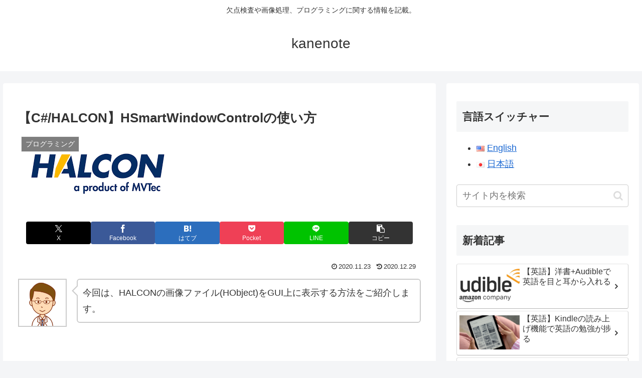

--- FILE ---
content_type: text/html; charset=utf-8
request_url: https://www.google.com/recaptcha/api2/anchor?ar=1&k=6LeR900UAAAAAOD-01LamHq88smkINisclns7Yov&co=aHR0cDovL3d3dy5rYW5lbm90ZS5vcmc6ODA.&hl=en&v=PoyoqOPhxBO7pBk68S4YbpHZ&theme=light&size=normal&anchor-ms=20000&execute-ms=30000&cb=g2s35mab9303
body_size: 49446
content:
<!DOCTYPE HTML><html dir="ltr" lang="en"><head><meta http-equiv="Content-Type" content="text/html; charset=UTF-8">
<meta http-equiv="X-UA-Compatible" content="IE=edge">
<title>reCAPTCHA</title>
<style type="text/css">
/* cyrillic-ext */
@font-face {
  font-family: 'Roboto';
  font-style: normal;
  font-weight: 400;
  font-stretch: 100%;
  src: url(//fonts.gstatic.com/s/roboto/v48/KFO7CnqEu92Fr1ME7kSn66aGLdTylUAMa3GUBHMdazTgWw.woff2) format('woff2');
  unicode-range: U+0460-052F, U+1C80-1C8A, U+20B4, U+2DE0-2DFF, U+A640-A69F, U+FE2E-FE2F;
}
/* cyrillic */
@font-face {
  font-family: 'Roboto';
  font-style: normal;
  font-weight: 400;
  font-stretch: 100%;
  src: url(//fonts.gstatic.com/s/roboto/v48/KFO7CnqEu92Fr1ME7kSn66aGLdTylUAMa3iUBHMdazTgWw.woff2) format('woff2');
  unicode-range: U+0301, U+0400-045F, U+0490-0491, U+04B0-04B1, U+2116;
}
/* greek-ext */
@font-face {
  font-family: 'Roboto';
  font-style: normal;
  font-weight: 400;
  font-stretch: 100%;
  src: url(//fonts.gstatic.com/s/roboto/v48/KFO7CnqEu92Fr1ME7kSn66aGLdTylUAMa3CUBHMdazTgWw.woff2) format('woff2');
  unicode-range: U+1F00-1FFF;
}
/* greek */
@font-face {
  font-family: 'Roboto';
  font-style: normal;
  font-weight: 400;
  font-stretch: 100%;
  src: url(//fonts.gstatic.com/s/roboto/v48/KFO7CnqEu92Fr1ME7kSn66aGLdTylUAMa3-UBHMdazTgWw.woff2) format('woff2');
  unicode-range: U+0370-0377, U+037A-037F, U+0384-038A, U+038C, U+038E-03A1, U+03A3-03FF;
}
/* math */
@font-face {
  font-family: 'Roboto';
  font-style: normal;
  font-weight: 400;
  font-stretch: 100%;
  src: url(//fonts.gstatic.com/s/roboto/v48/KFO7CnqEu92Fr1ME7kSn66aGLdTylUAMawCUBHMdazTgWw.woff2) format('woff2');
  unicode-range: U+0302-0303, U+0305, U+0307-0308, U+0310, U+0312, U+0315, U+031A, U+0326-0327, U+032C, U+032F-0330, U+0332-0333, U+0338, U+033A, U+0346, U+034D, U+0391-03A1, U+03A3-03A9, U+03B1-03C9, U+03D1, U+03D5-03D6, U+03F0-03F1, U+03F4-03F5, U+2016-2017, U+2034-2038, U+203C, U+2040, U+2043, U+2047, U+2050, U+2057, U+205F, U+2070-2071, U+2074-208E, U+2090-209C, U+20D0-20DC, U+20E1, U+20E5-20EF, U+2100-2112, U+2114-2115, U+2117-2121, U+2123-214F, U+2190, U+2192, U+2194-21AE, U+21B0-21E5, U+21F1-21F2, U+21F4-2211, U+2213-2214, U+2216-22FF, U+2308-230B, U+2310, U+2319, U+231C-2321, U+2336-237A, U+237C, U+2395, U+239B-23B7, U+23D0, U+23DC-23E1, U+2474-2475, U+25AF, U+25B3, U+25B7, U+25BD, U+25C1, U+25CA, U+25CC, U+25FB, U+266D-266F, U+27C0-27FF, U+2900-2AFF, U+2B0E-2B11, U+2B30-2B4C, U+2BFE, U+3030, U+FF5B, U+FF5D, U+1D400-1D7FF, U+1EE00-1EEFF;
}
/* symbols */
@font-face {
  font-family: 'Roboto';
  font-style: normal;
  font-weight: 400;
  font-stretch: 100%;
  src: url(//fonts.gstatic.com/s/roboto/v48/KFO7CnqEu92Fr1ME7kSn66aGLdTylUAMaxKUBHMdazTgWw.woff2) format('woff2');
  unicode-range: U+0001-000C, U+000E-001F, U+007F-009F, U+20DD-20E0, U+20E2-20E4, U+2150-218F, U+2190, U+2192, U+2194-2199, U+21AF, U+21E6-21F0, U+21F3, U+2218-2219, U+2299, U+22C4-22C6, U+2300-243F, U+2440-244A, U+2460-24FF, U+25A0-27BF, U+2800-28FF, U+2921-2922, U+2981, U+29BF, U+29EB, U+2B00-2BFF, U+4DC0-4DFF, U+FFF9-FFFB, U+10140-1018E, U+10190-1019C, U+101A0, U+101D0-101FD, U+102E0-102FB, U+10E60-10E7E, U+1D2C0-1D2D3, U+1D2E0-1D37F, U+1F000-1F0FF, U+1F100-1F1AD, U+1F1E6-1F1FF, U+1F30D-1F30F, U+1F315, U+1F31C, U+1F31E, U+1F320-1F32C, U+1F336, U+1F378, U+1F37D, U+1F382, U+1F393-1F39F, U+1F3A7-1F3A8, U+1F3AC-1F3AF, U+1F3C2, U+1F3C4-1F3C6, U+1F3CA-1F3CE, U+1F3D4-1F3E0, U+1F3ED, U+1F3F1-1F3F3, U+1F3F5-1F3F7, U+1F408, U+1F415, U+1F41F, U+1F426, U+1F43F, U+1F441-1F442, U+1F444, U+1F446-1F449, U+1F44C-1F44E, U+1F453, U+1F46A, U+1F47D, U+1F4A3, U+1F4B0, U+1F4B3, U+1F4B9, U+1F4BB, U+1F4BF, U+1F4C8-1F4CB, U+1F4D6, U+1F4DA, U+1F4DF, U+1F4E3-1F4E6, U+1F4EA-1F4ED, U+1F4F7, U+1F4F9-1F4FB, U+1F4FD-1F4FE, U+1F503, U+1F507-1F50B, U+1F50D, U+1F512-1F513, U+1F53E-1F54A, U+1F54F-1F5FA, U+1F610, U+1F650-1F67F, U+1F687, U+1F68D, U+1F691, U+1F694, U+1F698, U+1F6AD, U+1F6B2, U+1F6B9-1F6BA, U+1F6BC, U+1F6C6-1F6CF, U+1F6D3-1F6D7, U+1F6E0-1F6EA, U+1F6F0-1F6F3, U+1F6F7-1F6FC, U+1F700-1F7FF, U+1F800-1F80B, U+1F810-1F847, U+1F850-1F859, U+1F860-1F887, U+1F890-1F8AD, U+1F8B0-1F8BB, U+1F8C0-1F8C1, U+1F900-1F90B, U+1F93B, U+1F946, U+1F984, U+1F996, U+1F9E9, U+1FA00-1FA6F, U+1FA70-1FA7C, U+1FA80-1FA89, U+1FA8F-1FAC6, U+1FACE-1FADC, U+1FADF-1FAE9, U+1FAF0-1FAF8, U+1FB00-1FBFF;
}
/* vietnamese */
@font-face {
  font-family: 'Roboto';
  font-style: normal;
  font-weight: 400;
  font-stretch: 100%;
  src: url(//fonts.gstatic.com/s/roboto/v48/KFO7CnqEu92Fr1ME7kSn66aGLdTylUAMa3OUBHMdazTgWw.woff2) format('woff2');
  unicode-range: U+0102-0103, U+0110-0111, U+0128-0129, U+0168-0169, U+01A0-01A1, U+01AF-01B0, U+0300-0301, U+0303-0304, U+0308-0309, U+0323, U+0329, U+1EA0-1EF9, U+20AB;
}
/* latin-ext */
@font-face {
  font-family: 'Roboto';
  font-style: normal;
  font-weight: 400;
  font-stretch: 100%;
  src: url(//fonts.gstatic.com/s/roboto/v48/KFO7CnqEu92Fr1ME7kSn66aGLdTylUAMa3KUBHMdazTgWw.woff2) format('woff2');
  unicode-range: U+0100-02BA, U+02BD-02C5, U+02C7-02CC, U+02CE-02D7, U+02DD-02FF, U+0304, U+0308, U+0329, U+1D00-1DBF, U+1E00-1E9F, U+1EF2-1EFF, U+2020, U+20A0-20AB, U+20AD-20C0, U+2113, U+2C60-2C7F, U+A720-A7FF;
}
/* latin */
@font-face {
  font-family: 'Roboto';
  font-style: normal;
  font-weight: 400;
  font-stretch: 100%;
  src: url(//fonts.gstatic.com/s/roboto/v48/KFO7CnqEu92Fr1ME7kSn66aGLdTylUAMa3yUBHMdazQ.woff2) format('woff2');
  unicode-range: U+0000-00FF, U+0131, U+0152-0153, U+02BB-02BC, U+02C6, U+02DA, U+02DC, U+0304, U+0308, U+0329, U+2000-206F, U+20AC, U+2122, U+2191, U+2193, U+2212, U+2215, U+FEFF, U+FFFD;
}
/* cyrillic-ext */
@font-face {
  font-family: 'Roboto';
  font-style: normal;
  font-weight: 500;
  font-stretch: 100%;
  src: url(//fonts.gstatic.com/s/roboto/v48/KFO7CnqEu92Fr1ME7kSn66aGLdTylUAMa3GUBHMdazTgWw.woff2) format('woff2');
  unicode-range: U+0460-052F, U+1C80-1C8A, U+20B4, U+2DE0-2DFF, U+A640-A69F, U+FE2E-FE2F;
}
/* cyrillic */
@font-face {
  font-family: 'Roboto';
  font-style: normal;
  font-weight: 500;
  font-stretch: 100%;
  src: url(//fonts.gstatic.com/s/roboto/v48/KFO7CnqEu92Fr1ME7kSn66aGLdTylUAMa3iUBHMdazTgWw.woff2) format('woff2');
  unicode-range: U+0301, U+0400-045F, U+0490-0491, U+04B0-04B1, U+2116;
}
/* greek-ext */
@font-face {
  font-family: 'Roboto';
  font-style: normal;
  font-weight: 500;
  font-stretch: 100%;
  src: url(//fonts.gstatic.com/s/roboto/v48/KFO7CnqEu92Fr1ME7kSn66aGLdTylUAMa3CUBHMdazTgWw.woff2) format('woff2');
  unicode-range: U+1F00-1FFF;
}
/* greek */
@font-face {
  font-family: 'Roboto';
  font-style: normal;
  font-weight: 500;
  font-stretch: 100%;
  src: url(//fonts.gstatic.com/s/roboto/v48/KFO7CnqEu92Fr1ME7kSn66aGLdTylUAMa3-UBHMdazTgWw.woff2) format('woff2');
  unicode-range: U+0370-0377, U+037A-037F, U+0384-038A, U+038C, U+038E-03A1, U+03A3-03FF;
}
/* math */
@font-face {
  font-family: 'Roboto';
  font-style: normal;
  font-weight: 500;
  font-stretch: 100%;
  src: url(//fonts.gstatic.com/s/roboto/v48/KFO7CnqEu92Fr1ME7kSn66aGLdTylUAMawCUBHMdazTgWw.woff2) format('woff2');
  unicode-range: U+0302-0303, U+0305, U+0307-0308, U+0310, U+0312, U+0315, U+031A, U+0326-0327, U+032C, U+032F-0330, U+0332-0333, U+0338, U+033A, U+0346, U+034D, U+0391-03A1, U+03A3-03A9, U+03B1-03C9, U+03D1, U+03D5-03D6, U+03F0-03F1, U+03F4-03F5, U+2016-2017, U+2034-2038, U+203C, U+2040, U+2043, U+2047, U+2050, U+2057, U+205F, U+2070-2071, U+2074-208E, U+2090-209C, U+20D0-20DC, U+20E1, U+20E5-20EF, U+2100-2112, U+2114-2115, U+2117-2121, U+2123-214F, U+2190, U+2192, U+2194-21AE, U+21B0-21E5, U+21F1-21F2, U+21F4-2211, U+2213-2214, U+2216-22FF, U+2308-230B, U+2310, U+2319, U+231C-2321, U+2336-237A, U+237C, U+2395, U+239B-23B7, U+23D0, U+23DC-23E1, U+2474-2475, U+25AF, U+25B3, U+25B7, U+25BD, U+25C1, U+25CA, U+25CC, U+25FB, U+266D-266F, U+27C0-27FF, U+2900-2AFF, U+2B0E-2B11, U+2B30-2B4C, U+2BFE, U+3030, U+FF5B, U+FF5D, U+1D400-1D7FF, U+1EE00-1EEFF;
}
/* symbols */
@font-face {
  font-family: 'Roboto';
  font-style: normal;
  font-weight: 500;
  font-stretch: 100%;
  src: url(//fonts.gstatic.com/s/roboto/v48/KFO7CnqEu92Fr1ME7kSn66aGLdTylUAMaxKUBHMdazTgWw.woff2) format('woff2');
  unicode-range: U+0001-000C, U+000E-001F, U+007F-009F, U+20DD-20E0, U+20E2-20E4, U+2150-218F, U+2190, U+2192, U+2194-2199, U+21AF, U+21E6-21F0, U+21F3, U+2218-2219, U+2299, U+22C4-22C6, U+2300-243F, U+2440-244A, U+2460-24FF, U+25A0-27BF, U+2800-28FF, U+2921-2922, U+2981, U+29BF, U+29EB, U+2B00-2BFF, U+4DC0-4DFF, U+FFF9-FFFB, U+10140-1018E, U+10190-1019C, U+101A0, U+101D0-101FD, U+102E0-102FB, U+10E60-10E7E, U+1D2C0-1D2D3, U+1D2E0-1D37F, U+1F000-1F0FF, U+1F100-1F1AD, U+1F1E6-1F1FF, U+1F30D-1F30F, U+1F315, U+1F31C, U+1F31E, U+1F320-1F32C, U+1F336, U+1F378, U+1F37D, U+1F382, U+1F393-1F39F, U+1F3A7-1F3A8, U+1F3AC-1F3AF, U+1F3C2, U+1F3C4-1F3C6, U+1F3CA-1F3CE, U+1F3D4-1F3E0, U+1F3ED, U+1F3F1-1F3F3, U+1F3F5-1F3F7, U+1F408, U+1F415, U+1F41F, U+1F426, U+1F43F, U+1F441-1F442, U+1F444, U+1F446-1F449, U+1F44C-1F44E, U+1F453, U+1F46A, U+1F47D, U+1F4A3, U+1F4B0, U+1F4B3, U+1F4B9, U+1F4BB, U+1F4BF, U+1F4C8-1F4CB, U+1F4D6, U+1F4DA, U+1F4DF, U+1F4E3-1F4E6, U+1F4EA-1F4ED, U+1F4F7, U+1F4F9-1F4FB, U+1F4FD-1F4FE, U+1F503, U+1F507-1F50B, U+1F50D, U+1F512-1F513, U+1F53E-1F54A, U+1F54F-1F5FA, U+1F610, U+1F650-1F67F, U+1F687, U+1F68D, U+1F691, U+1F694, U+1F698, U+1F6AD, U+1F6B2, U+1F6B9-1F6BA, U+1F6BC, U+1F6C6-1F6CF, U+1F6D3-1F6D7, U+1F6E0-1F6EA, U+1F6F0-1F6F3, U+1F6F7-1F6FC, U+1F700-1F7FF, U+1F800-1F80B, U+1F810-1F847, U+1F850-1F859, U+1F860-1F887, U+1F890-1F8AD, U+1F8B0-1F8BB, U+1F8C0-1F8C1, U+1F900-1F90B, U+1F93B, U+1F946, U+1F984, U+1F996, U+1F9E9, U+1FA00-1FA6F, U+1FA70-1FA7C, U+1FA80-1FA89, U+1FA8F-1FAC6, U+1FACE-1FADC, U+1FADF-1FAE9, U+1FAF0-1FAF8, U+1FB00-1FBFF;
}
/* vietnamese */
@font-face {
  font-family: 'Roboto';
  font-style: normal;
  font-weight: 500;
  font-stretch: 100%;
  src: url(//fonts.gstatic.com/s/roboto/v48/KFO7CnqEu92Fr1ME7kSn66aGLdTylUAMa3OUBHMdazTgWw.woff2) format('woff2');
  unicode-range: U+0102-0103, U+0110-0111, U+0128-0129, U+0168-0169, U+01A0-01A1, U+01AF-01B0, U+0300-0301, U+0303-0304, U+0308-0309, U+0323, U+0329, U+1EA0-1EF9, U+20AB;
}
/* latin-ext */
@font-face {
  font-family: 'Roboto';
  font-style: normal;
  font-weight: 500;
  font-stretch: 100%;
  src: url(//fonts.gstatic.com/s/roboto/v48/KFO7CnqEu92Fr1ME7kSn66aGLdTylUAMa3KUBHMdazTgWw.woff2) format('woff2');
  unicode-range: U+0100-02BA, U+02BD-02C5, U+02C7-02CC, U+02CE-02D7, U+02DD-02FF, U+0304, U+0308, U+0329, U+1D00-1DBF, U+1E00-1E9F, U+1EF2-1EFF, U+2020, U+20A0-20AB, U+20AD-20C0, U+2113, U+2C60-2C7F, U+A720-A7FF;
}
/* latin */
@font-face {
  font-family: 'Roboto';
  font-style: normal;
  font-weight: 500;
  font-stretch: 100%;
  src: url(//fonts.gstatic.com/s/roboto/v48/KFO7CnqEu92Fr1ME7kSn66aGLdTylUAMa3yUBHMdazQ.woff2) format('woff2');
  unicode-range: U+0000-00FF, U+0131, U+0152-0153, U+02BB-02BC, U+02C6, U+02DA, U+02DC, U+0304, U+0308, U+0329, U+2000-206F, U+20AC, U+2122, U+2191, U+2193, U+2212, U+2215, U+FEFF, U+FFFD;
}
/* cyrillic-ext */
@font-face {
  font-family: 'Roboto';
  font-style: normal;
  font-weight: 900;
  font-stretch: 100%;
  src: url(//fonts.gstatic.com/s/roboto/v48/KFO7CnqEu92Fr1ME7kSn66aGLdTylUAMa3GUBHMdazTgWw.woff2) format('woff2');
  unicode-range: U+0460-052F, U+1C80-1C8A, U+20B4, U+2DE0-2DFF, U+A640-A69F, U+FE2E-FE2F;
}
/* cyrillic */
@font-face {
  font-family: 'Roboto';
  font-style: normal;
  font-weight: 900;
  font-stretch: 100%;
  src: url(//fonts.gstatic.com/s/roboto/v48/KFO7CnqEu92Fr1ME7kSn66aGLdTylUAMa3iUBHMdazTgWw.woff2) format('woff2');
  unicode-range: U+0301, U+0400-045F, U+0490-0491, U+04B0-04B1, U+2116;
}
/* greek-ext */
@font-face {
  font-family: 'Roboto';
  font-style: normal;
  font-weight: 900;
  font-stretch: 100%;
  src: url(//fonts.gstatic.com/s/roboto/v48/KFO7CnqEu92Fr1ME7kSn66aGLdTylUAMa3CUBHMdazTgWw.woff2) format('woff2');
  unicode-range: U+1F00-1FFF;
}
/* greek */
@font-face {
  font-family: 'Roboto';
  font-style: normal;
  font-weight: 900;
  font-stretch: 100%;
  src: url(//fonts.gstatic.com/s/roboto/v48/KFO7CnqEu92Fr1ME7kSn66aGLdTylUAMa3-UBHMdazTgWw.woff2) format('woff2');
  unicode-range: U+0370-0377, U+037A-037F, U+0384-038A, U+038C, U+038E-03A1, U+03A3-03FF;
}
/* math */
@font-face {
  font-family: 'Roboto';
  font-style: normal;
  font-weight: 900;
  font-stretch: 100%;
  src: url(//fonts.gstatic.com/s/roboto/v48/KFO7CnqEu92Fr1ME7kSn66aGLdTylUAMawCUBHMdazTgWw.woff2) format('woff2');
  unicode-range: U+0302-0303, U+0305, U+0307-0308, U+0310, U+0312, U+0315, U+031A, U+0326-0327, U+032C, U+032F-0330, U+0332-0333, U+0338, U+033A, U+0346, U+034D, U+0391-03A1, U+03A3-03A9, U+03B1-03C9, U+03D1, U+03D5-03D6, U+03F0-03F1, U+03F4-03F5, U+2016-2017, U+2034-2038, U+203C, U+2040, U+2043, U+2047, U+2050, U+2057, U+205F, U+2070-2071, U+2074-208E, U+2090-209C, U+20D0-20DC, U+20E1, U+20E5-20EF, U+2100-2112, U+2114-2115, U+2117-2121, U+2123-214F, U+2190, U+2192, U+2194-21AE, U+21B0-21E5, U+21F1-21F2, U+21F4-2211, U+2213-2214, U+2216-22FF, U+2308-230B, U+2310, U+2319, U+231C-2321, U+2336-237A, U+237C, U+2395, U+239B-23B7, U+23D0, U+23DC-23E1, U+2474-2475, U+25AF, U+25B3, U+25B7, U+25BD, U+25C1, U+25CA, U+25CC, U+25FB, U+266D-266F, U+27C0-27FF, U+2900-2AFF, U+2B0E-2B11, U+2B30-2B4C, U+2BFE, U+3030, U+FF5B, U+FF5D, U+1D400-1D7FF, U+1EE00-1EEFF;
}
/* symbols */
@font-face {
  font-family: 'Roboto';
  font-style: normal;
  font-weight: 900;
  font-stretch: 100%;
  src: url(//fonts.gstatic.com/s/roboto/v48/KFO7CnqEu92Fr1ME7kSn66aGLdTylUAMaxKUBHMdazTgWw.woff2) format('woff2');
  unicode-range: U+0001-000C, U+000E-001F, U+007F-009F, U+20DD-20E0, U+20E2-20E4, U+2150-218F, U+2190, U+2192, U+2194-2199, U+21AF, U+21E6-21F0, U+21F3, U+2218-2219, U+2299, U+22C4-22C6, U+2300-243F, U+2440-244A, U+2460-24FF, U+25A0-27BF, U+2800-28FF, U+2921-2922, U+2981, U+29BF, U+29EB, U+2B00-2BFF, U+4DC0-4DFF, U+FFF9-FFFB, U+10140-1018E, U+10190-1019C, U+101A0, U+101D0-101FD, U+102E0-102FB, U+10E60-10E7E, U+1D2C0-1D2D3, U+1D2E0-1D37F, U+1F000-1F0FF, U+1F100-1F1AD, U+1F1E6-1F1FF, U+1F30D-1F30F, U+1F315, U+1F31C, U+1F31E, U+1F320-1F32C, U+1F336, U+1F378, U+1F37D, U+1F382, U+1F393-1F39F, U+1F3A7-1F3A8, U+1F3AC-1F3AF, U+1F3C2, U+1F3C4-1F3C6, U+1F3CA-1F3CE, U+1F3D4-1F3E0, U+1F3ED, U+1F3F1-1F3F3, U+1F3F5-1F3F7, U+1F408, U+1F415, U+1F41F, U+1F426, U+1F43F, U+1F441-1F442, U+1F444, U+1F446-1F449, U+1F44C-1F44E, U+1F453, U+1F46A, U+1F47D, U+1F4A3, U+1F4B0, U+1F4B3, U+1F4B9, U+1F4BB, U+1F4BF, U+1F4C8-1F4CB, U+1F4D6, U+1F4DA, U+1F4DF, U+1F4E3-1F4E6, U+1F4EA-1F4ED, U+1F4F7, U+1F4F9-1F4FB, U+1F4FD-1F4FE, U+1F503, U+1F507-1F50B, U+1F50D, U+1F512-1F513, U+1F53E-1F54A, U+1F54F-1F5FA, U+1F610, U+1F650-1F67F, U+1F687, U+1F68D, U+1F691, U+1F694, U+1F698, U+1F6AD, U+1F6B2, U+1F6B9-1F6BA, U+1F6BC, U+1F6C6-1F6CF, U+1F6D3-1F6D7, U+1F6E0-1F6EA, U+1F6F0-1F6F3, U+1F6F7-1F6FC, U+1F700-1F7FF, U+1F800-1F80B, U+1F810-1F847, U+1F850-1F859, U+1F860-1F887, U+1F890-1F8AD, U+1F8B0-1F8BB, U+1F8C0-1F8C1, U+1F900-1F90B, U+1F93B, U+1F946, U+1F984, U+1F996, U+1F9E9, U+1FA00-1FA6F, U+1FA70-1FA7C, U+1FA80-1FA89, U+1FA8F-1FAC6, U+1FACE-1FADC, U+1FADF-1FAE9, U+1FAF0-1FAF8, U+1FB00-1FBFF;
}
/* vietnamese */
@font-face {
  font-family: 'Roboto';
  font-style: normal;
  font-weight: 900;
  font-stretch: 100%;
  src: url(//fonts.gstatic.com/s/roboto/v48/KFO7CnqEu92Fr1ME7kSn66aGLdTylUAMa3OUBHMdazTgWw.woff2) format('woff2');
  unicode-range: U+0102-0103, U+0110-0111, U+0128-0129, U+0168-0169, U+01A0-01A1, U+01AF-01B0, U+0300-0301, U+0303-0304, U+0308-0309, U+0323, U+0329, U+1EA0-1EF9, U+20AB;
}
/* latin-ext */
@font-face {
  font-family: 'Roboto';
  font-style: normal;
  font-weight: 900;
  font-stretch: 100%;
  src: url(//fonts.gstatic.com/s/roboto/v48/KFO7CnqEu92Fr1ME7kSn66aGLdTylUAMa3KUBHMdazTgWw.woff2) format('woff2');
  unicode-range: U+0100-02BA, U+02BD-02C5, U+02C7-02CC, U+02CE-02D7, U+02DD-02FF, U+0304, U+0308, U+0329, U+1D00-1DBF, U+1E00-1E9F, U+1EF2-1EFF, U+2020, U+20A0-20AB, U+20AD-20C0, U+2113, U+2C60-2C7F, U+A720-A7FF;
}
/* latin */
@font-face {
  font-family: 'Roboto';
  font-style: normal;
  font-weight: 900;
  font-stretch: 100%;
  src: url(//fonts.gstatic.com/s/roboto/v48/KFO7CnqEu92Fr1ME7kSn66aGLdTylUAMa3yUBHMdazQ.woff2) format('woff2');
  unicode-range: U+0000-00FF, U+0131, U+0152-0153, U+02BB-02BC, U+02C6, U+02DA, U+02DC, U+0304, U+0308, U+0329, U+2000-206F, U+20AC, U+2122, U+2191, U+2193, U+2212, U+2215, U+FEFF, U+FFFD;
}

</style>
<link rel="stylesheet" type="text/css" href="https://www.gstatic.com/recaptcha/releases/PoyoqOPhxBO7pBk68S4YbpHZ/styles__ltr.css">
<script nonce="esMJcttpTsVVnbav1p8dNA" type="text/javascript">window['__recaptcha_api'] = 'https://www.google.com/recaptcha/api2/';</script>
<script type="text/javascript" src="https://www.gstatic.com/recaptcha/releases/PoyoqOPhxBO7pBk68S4YbpHZ/recaptcha__en.js" nonce="esMJcttpTsVVnbav1p8dNA">
      
    </script></head>
<body><div id="rc-anchor-alert" class="rc-anchor-alert"></div>
<input type="hidden" id="recaptcha-token" value="[base64]">
<script type="text/javascript" nonce="esMJcttpTsVVnbav1p8dNA">
      recaptcha.anchor.Main.init("[\x22ainput\x22,[\x22bgdata\x22,\x22\x22,\[base64]/[base64]/[base64]/ZyhXLGgpOnEoW04sMjEsbF0sVywwKSxoKSxmYWxzZSxmYWxzZSl9Y2F0Y2goayl7RygzNTgsVyk/[base64]/[base64]/[base64]/[base64]/[base64]/[base64]/[base64]/bmV3IEJbT10oRFswXSk6dz09Mj9uZXcgQltPXShEWzBdLERbMV0pOnc9PTM/bmV3IEJbT10oRFswXSxEWzFdLERbMl0pOnc9PTQ/[base64]/[base64]/[base64]/[base64]/[base64]\\u003d\x22,\[base64]\\u003d\\u003d\x22,\[base64]/DkXzCmQd6BQsJwoB3wqbCrhjDrAzDh0R9woXCnH3Dk2dqwosFwqbChDfDnMKFw64nBGwLL8KSw7LCnsOWw6bDgsOywoHCtloPasOqw4FEw5PDocKKBVVywp7DmVAtVMK2w6LCt8OgDsOhwqAWAcONAsKZendTw7sWHMO8w6rDsRfCqsO/aCQDYhYFw7/CpQBJwqLDlA5IU8KEwq1gRsOHw4TDllnDqcO1wrXDumtnNibDo8KGK1HDg2hHKQHDuMOmwoPDvcOrwrPCqBTCpsKEJiXCvMKPwpoYw4HDpm5Uw68eEcKWRMKjwrzDk8KIZk1Hw4/DhwYaWiJyQcK2w5pDUMOLwrPCiXLDuwt8TMO0BhfCj8OnworDpsK6wqfDuUtmaxgicA9nFsKww6ZHTHHDqMKADcKKSyTCgxrCryTCh8ONw6DCuifDlsKJwqPCoMOCAMOXM8OVDFHCp289c8K2w7/DssKywpHDisK/w6F9wqlLw4DDhcKPfMKKwp/CoE7CusKIQmnDg8O0woYnJg7CnMK0MsO7IcKzw6PCr8KDYAvCr1/CksKfw5kdwpR3w5tBVFsrExlswpTCqR7DqgtATipAw7UHYQASD8O9N159w7YkHRoYwqYLT8KBfsK/fiXDhlDDhMKTw63Du33CocOjMi42E1vCgcKnw77DpMKmXcOHG8O4w7DCp0jDtMKEDHvCnMK8D8OVwo7DgsOdYDjChCXDnUPDuMOSUsOOdsOfZMOQwpclHsO5wr/CjcORSzfCnBELwrfCnFobwpJUw5nDo8KAw6IRP8O2wpHDuGbDrm7DvMKMMktYacOpw5LDlsKiCWVyw4zCk8Kdwr52L8Oww4rDrUhcw43Doxc6wr/DrSo2wpNtA8K2wogkw5llacOhe2jCmQFdd8KowpTCkcOAw43ChMO1w6VZXC/CjMOpwp3Cgzt1esOGw6ZeTcOZw5ZrZMOHw5LDozB8w41IwrDCiS96W8OWwr3DisOoM8KZwqPDvsK6fsO4wpDChyFoc3EMbjjCu8O7w41fLMO0LydKw6LDi17Dox7DnF8ZZ8KSw5cDUMKQwo8tw6PDpMOjKWzDrMKIZ2vCt2/Cj8OPAcOAw5LChWQtwpbCj8OLw4fDgsK4wobCvkEzE8OEPFhFw6DCqMK3wp3Dl8OWworDu8KZwoUjw4tGVcK8w5jCsgMFYkg4w4EGW8KGwpDCvMK/w6p/woHCn8OQYcOqwqLCs8OQc2jDmsKIwq0Gw444w69aZH4ewrlzM3wSOMKxZmPDsFQrLWAFw7XDkcOffcOdYMOIw60iw6J4w6LCtsKAwq3CucKEExDDvGnDjHJnUSnClcOYwp04Th56w7bDnXJ3wpHCocKXM8OWwowdwqVnwrwJwr5/wrfDmmXCmFXDoz/Drh7CgUpXYcOlDsKSa3PDmBXDpjAKGcK4woDCsMKCwqEwRMOpOcO/wo3CrMOrJm7DjMOrwpEZwrZ2w7jCnMOlUXzCi8O3K8Kow6fClMK/wo8mwpllJAXDkMK+SwjCuCvChGAORnpfRsOIw47ChGt0KRHDhMO4OcOiCMO5IA4uZ28bNSXCkEHDmMKyw7fCrcK2wpt9w7nDn0XDuDfCiSnCm8O6w5nCvsOXwpcLwrojCBBXS3pzw5HDoBHDmyfDnBLCiMK7ChZ8cH9Bwr4swrh/[base64]/[base64]/DksKqY8KXwrfDvsOwP8OSc8Knw7IWd11owo/DjgpVb8Ovwp/DrTg8TcOtwpdCwq5dMxQSw6xBNGZJwoFvwrVkDBhdw43Dh8O2wrI8wp5HNljDkMO9MiPDisKpB8O5wqbDsh0jf8KMwoBvwo8ww4pCwqwpAWfDqBzDisKeD8OAw68weMKGwr/[base64]/DucKiGW7CiyjDsznCnzlrK8K9EUTDmShCw7lew59NwoPDgHQzwql6wpPDqMKmw6tlwq/Dh8KZETFwCcKOUcO8A8OfwofCtwnCiQbCmnwIwqfCnxTDuBM/[base64]/wrg5wqbDjsK0w4LDpcK6EcOlHQojGcKiZVRcesKfw5zDhzfCmcO/w7vClMOnJiXCqRwcXMO8CQ/CssOJHcKSbFPCucOmW8O/G8Kmw6zDoT0yw7gzwr3DusO3wpd/[base64]/w5DDjMOYY8OwwoQWw4RGPcKeG8OWWgnChHnDncK0X8O7eMK9wqcOw5FVGcK/wqQpwr96w6kfDcK1w5rCvsKgeVYMw78PwqrDrcOfOcOewqXCmMKRwoMCwrDCkMKIw43Dr8O3SQcgwqptw4Q8ABxow6xfAsO9AMOPw4Bewo5Ywo7CicKPwrsSC8KXwrHDr8KWPEXDtcOpTy5tw5VPOGLCmMO+FsOMwr/DusKiw5TDryYow7XCksKswoAtw4rCmT7Ci8O+wpzCocKnwokbRgjClEIvbMOgZcOtb8K2FsKpRsOXw7EdFhPDm8OxecO2d3ZZEcKUwrsmwrjCpsOtw6R6w5/Dm8Odw53DrlRadTBqShJFXDvDs8OOwofCqMOya3FBFh/Dk8KQPFEOw6tbRT92w6YtDjpOcsOaw6fCvAogbcOFacOVZMK/w5FcwrDDoT5Sw77DgMO9T8KISsK7BsOswopdGDbDgljDncOkRsOJZiDChHFzMTx7wpNww4/Dl8K4w5ZAWMOewrBuw5PChzgRworDvyHDusOQGghCwqR8F2Fww6vCkUfCjcKZY8KzUjc1UMOTwqDCpSjCqMKocMKFwqLClmjDgG9/[base64]/DqcOwwqIsSTvCrGzCvkRFwpBnQcK3FsKJB2PDnMKNwowiwoZRa1fCh0nCvsKuOyd0AyQBNl/CtMK+wooBw7rCscKMwp4MDSUhE2gSVcOXJsOuw6EuW8Kkw6lPwqhhwqPDpQnDoRjCosO/W24AwpnDshl0w63DtsKlw74ow7VnCMKmwo8pKMK8wr8/[base64]/CsMKWwpDDmMKZwolxdcKsCldbwrkmQ2JSw6ogwqzChMO3w7VhJ8KZdcO7JMK3Dw3CpXHDnxENwpnCrcOVTCIScWbDiwcuAX7DjcK1a3jCrT/Dl1bDpVY5w7k9LzXCtcK0X8OYw6zDqcKtw6XDkRI6dcKUbwfDg8KDw4zCgCnCgCDCiMOBZsOCFMKmw7tGw73CtRN/RnF3w7pAwoFuIEp9fFtgw4MVw75xw5jDmkERAnHCm8O2w5xRw5E6w6HCnsKqw6HDqcKTTcOaLypcw4FzwosVw5QOw78nwovDjDbCp3LCqMOSw7d/NUxjwpTDosK/dMOWRVQRwooxHigjS8OjQRceRcORK8ODw43DlcKSfWrClMKNbyZufXpcw5HCqBbDjwfCvkw/NMKdXHDDjnB3XcO7JcOUJcK3wrzCgcOMP3Usw6XClcOTw6YAUBkJX2HCjS9kw7DCosKCY3vChFEYCDzDl3nDrMKvOQpNHXbDrB1rw5gyw5vCjMObwq3CpHLDncK/U8Oxw7LDjEcDwqHCtynCumQ4em/DkzB8wpUGFsOdw6MOw7Qhwq8Jw4llw4NQFcO7wrw8w7/DkQAWNwbClMKwRcOVP8Ovw74bf8Obbi/Cq0cew6rCowvDsRtBwpdrw40zLiEkAzrDimnDrMO6HsKaZTjDnMKCw4dDKztLw5PCpcOSUCLClER4w7DDi8OBwpPDksKxQcKudkRiXAdawpEgwpFgw45xw5bCrGfDjljDuRVTw6DDg0k/w6l3akt4w77CkzvDgMK7CSpbZRXDiUvCucO3L0TDgcKiw4FQaUFcw7YVCMKYMMKDw5Blw5IDF8OsRcKbw4oCwo3ChhTCtMO/w5Z3VsK1w78NPEHCiC9iHsOoC8OBDMOvAsKqS0bCsj7DkWjClUHDoBXCg8Ojw6ZSw6NzwpTChcOaw7zDlSo5w7ouEcOKwrLDrsK0w5TCjg4lNcOdfsKFwrw/BQfDkcOOwoItSMOObMOiaWnDjsKAwrF/PGgSHjzCiCXDv8O0NADCvnYow4/ChhbCignDlMOsKBHDlULClMKZUG1Fw74XwpsQO8ODemMJwrzCl0fDg8KhGWjDg3bCuDcFwq/DoUnDlMKgwo3CqWVjTsKeR8Kvw4dpUMK6w5AdSMKKwoLCuwF5Vyg5HE/Dqk99wpYCdgImdRwyw7IrwrHDsRBuKcKcTxjDiAbCt17DrcKsQsKBw74beRwAwrYzel1/YsOmVEUHwrnDhwFLwrpPScKpN3A1UMO2wqbDisKbwr3CncObcMOOw40dGMKDwozDiMO9worDtFshYQDDom18wobCn03DlSptwrp0PsOtwpnDscOBw4XCocOIFGDDoi86w7jDmcK+LcODw5s4w5jDpnPDow/DjUfCjHVJcsKISSPDqTBuwpDDqmMkwr5Ow64cFk/DvsOYDcKtU8KucMO1bMKTSsO2RzFeCMOEUsOIYW5Uw7rCqgbCj3rCghzDln3ChFhOw4AGBMOsT2QVwrfDmQ1mIkjChkMowqTDtjfDkcKTw4LChF4rw6HDuQMZwqnCssOswqTDhsKqMmfCsMKjKhsNwop3w7IYwofClh/CsgrCmmQOW8O4wosFI8OQwq5qTgXDpMO2alldMsKcwo/DrD3DqnRMBnZlw6rCl8OXYsOzw4VZwoN/wrYiwqRRaMKnwrPDrcKsPXzDn8OpwqTCisOCE1zCq8KDw7vCu1fCkETDo8OgZD8BQcKbw6FBw43DoHPDr8OaK8KCCB/DnlbDpsKoMcOsdkwDw4hEbcOtwr4lEcOdJDAiwq3CosODwr5RwoJjZUbDgggmwoDDgMKww7PCpcKDwoQABgPCrMOfIUoQw4vDrsKHBy4ONMOGworCoA/Dg8Off1MHwqjCnMKoO8OsfknCgsOYw5HDv8K/w6jCujpzw6UmcxpKwpp6UkgsPH3Dj8OzIm3Ct2nCs0fDksODMHLCmMKtHg7Dh0LCr0MFKcKJwqLDqF3Do1ViB0TCsjrDl8Kow6RkN1ACNMKRUcKHwpDCiMOOAhDDjhLDn8KxP8Oawr/Cj8OEYlrCimbDq1AvwrrCicOVR8O7eQs+IE3CvMKlZsOtK8KaBnTCocKOCMKwSyrCqTrDp8O7GMK5wqhpwobCtMOTw7DDtUs/F0zDnmEawpjCssKcT8K4wq/DrhTDpsKxwrXDksKXGkTCjMO7H0Y4w6c4B2TDocOww63DsMOdKXZXw5kOw5rDrV5gw4MfUmbCkj1Bw6/DrEnDgDnDvsKyTB3DsMOYwqrDtsKxw68kYyEVwr8nEsOYVcO2P3DCu8K7w7DCiMOnG8OJwrUXLsOPwoLCg8KWw6xuB8KsdMKCXzHCq8OLwpkGwrVewpnDoxvClsOOw4PCgQjDmcKDwprDvMKSHsOTElIIw6rDniAMIcOXwqLDksKEw67DssKmWcKyw6/CgsK8CMOjwrHDrsK8wrbDvn8ZG2UAw6nCmiXCslQvwrUFFBB7w7QAdMO/wpkpwqvDrsOFeMKtISEbOHXCgsKNHA1ED8KawqEzIcKOwpnDlm9mKcKnPcOzw4jDvTDDmcOGw5ZMLMODw5PDmQ1swo3CsMObwo86HgVVdMOFLT/CkVY6wpkmw6zChSXChRzDksO4w4sQwpDDv2TCksKjw5DCmTzCmMKPRsOcw7QmWlnChMKtdh4mwotnw47DncKpw6HDpsKrM8K9wppGWTLDnsO2SMKkYMOERsOewonCogDCjcK1w6fCm1dMK1U0w5V2ZTHDkMK1EX9HIV9/wrdpw6DCj8KhHDvCssKpGU7DucKFw6/Cr37Dt8KtRMK8WMKOwoV3woIQw5fDkQXCsnLCpcKUw6A/X3BVZ8KLwoPDrXjDuMKEOR7DplAbwp7CoMOnwohAwrvCqsKTw7vDjBHDplU6S2rChBs8F8KaeMOTw5s0W8KMRMOLN1hhw5XCj8OnJD/DkcKLwrM9fSzDm8K1w7wkwrgXFcKICMKCDVHCuXFIbsKKw6fDi05eFMO1NMOGw4INHcOzwrAANXAvwpFtPCLCtsKHwoZ7YFXDvX1UeR/DtxEtNMOwwrXCtSc9w4/DuMKOw4EAF8OQw5/DrMO0DsOLw7rDnGXDmh4+QMOIwrQkwpgHGMKuw5UzZMKMw7HCvFlRXBTDsCYbZVxaw4XCkXfCvcKzw6DCqilgF8KwPhvClnHCiQPDgwbCvQ/DicK7wqvDrQwmw5ETHsOcw6rCkyrDncKdLsOaw6PCpD0hNxHDqMO1wrXCgG40HA3DrMKhIcOjw7t8wo7CucKPQVLDlFDDmAfDuMKQwoLDoAFifsOAb8O1BcKww5NnwrbCjU3Dk8Khw7sMPcKDW8KPVsKVB8Kcw6dhw69rwqcrdcO6wq/DpcKqw40UwojDnsOiwqN7w4MAwrENwpfDhFFqwpwGw6jDjMOAwofDvhrDu0XCrSDDpR7DlMOkwqfDjsKXwrp5IiIUHVVJUHbDmB3Dq8OXwrDDrsKmHMOww6tSLmbCoEN3YR3DqWgMcMOAO8KIIRLDiyfDriTCtl/DiTfCmcOQFVIow7bDssOTI2fDr8KvccORwoNwwrrDiMKRwrLCq8OLw4PDjsO4F8OJCHrDtsKpSncQw7zDoCfCk8O8PsK7wqpQwrjCqsOGwqQHwoHCl2I1OMOcw7o/XEQzdUQXYlwZdsOzw4dTVD3Dg0rDrgAyOzjCqcO0w4gUQlBAw5AiamcmNiV/wr9dw7RUw5UCwpHCnVjDkkfDrU7CvjHDmWRaPgstZ0DCsCpGP8OHw4zCtnLCs8O4e8O5CcKCw47CsMKja8K3w6x8w4fCrnfCuMKaTgMDFHsZwocuDSEAwodbwoF5W8K1DMOAwrQySkzClSPDhV/CuMO2w5NUeTB4wozDq8OHFcOLJ8KbwqPChsKHbHtNKmjCnSbChsKzYsOaQMKzLG7CrsKpYMKrTMKhJ8OYw6TCiQvDsl4rRsOcwrLCgDfDrCY0w7LDncK6w5/CvsKZdQfDncK/w70Qw6bDs8O5w6LDmnnDnsKhwp7DrjHCkcKVw5zCoFfDnMKuMU7CosKzw5XDiGTDnArDhRgGw4FAOsO6WMOWwq/CgznCjcOQw7ZQH8KkwpPDqsKaTThowoLDnHLDrMKYwod3wrc6DsKbK8KSE8OQfgUIwol7VsKTwq/Cl3bCoRlxwr/DtMKmOcOqw74lS8KvVBckwplDwrUWY8OQH8KTcsOkQHFawrnCm8O0NhEJP1V2Mz1FZ3LCl2YSNMKAWsKqwpjCrsKDZgcwecKnBn87S8Krw43DkAtywoxvVhzCn0lQdCbCmsOTw4fDrMKtLgTChG9tPAfCpiLDgMKGYQ7CtFR/woHCtcKnwojDimDDrEUEw4fCtcO1woNqw73CpsOfI8OKAsKrw4LClsKXUx8ZNm7CucOVDcOTwoIhIcKOHhDDncOdWcO/N0nDrwrCrsKDwqfChnbDlsKtDMKgw7zCnCQvJRrCmw0UwrrDnMKANMOARMKbMMKQw7/CvVXChsObwrTCvcOpYk9Ow4XDnsO8wpXCvUcMeMOewrLCjBNuw7/DgsKGwr3CusOIw7PDksKeN8OZwpXDkUXDpmTCgUcjw78OwpHCn15ywoHDiMKUwrDDmhEdQCxEK8KoacKURsKResK+aVdVwqhJwookwo1jMkzDqBw/H8KcK8Kdw6MPwpTDrsKkZkjDpFYMwodEwqjDnGwPwrBtwo1GKlvDoQV3CBcPw6bDscKQScKlHwvCqcKAwrZPwpnDksOOKcO6wpBCwqBKDnAfw5VZCEzDvi7CuHTClS7DkD7CgEF8w6fDuzTDssOiwo/Cty7ClsKkZw5PwpVJw6MewpbDvMOZXwZlwrwZw596dMKYBsOvRcK1d1ZHaMKzPQnDncOyd8KKakJ9wpnDnMOiw6XDhMKsB1Y/w5gcBSbDrUTDl8O0MMKowojDuRTDm8OFw4l8w7xTwoxbwqdUw4DCiwt1w6U1c3pUwrXDs8Okw5PDq8K4wpTCgsKfwoMqbXcKd8Knw4kTYGV8MTp7EwHDjcKowoNCAcKtwp1uNMK4fRfCtjDDrsKDwoPDlWADw7/CkQdyMMK3w6nCkwAkG8ObSnDDv8KMw6/Di8KUMsKTWcOkwpnCsTDDujluPhfDsMO6J8O/wqzCnmDDosKVw5Ufw4PCm0LCrE/[base64]/[base64]/CnsOEVTVfw5LCqjHChcKdGsOaR8KVwqjDmcOaJsK2w5zDgMO6d8OywrrDrMK+wqjDoMOGWR0Ew4/[base64]/Dp03CnzrCmsOSw4jCpg/CnXHCpcOIw7x+w6tbwpZiwpfCgMK+w7TCoxpWwq0BYEDCmsKgwqYwBnUXZzg6FT3DqcKvDS4cHVpDYsKbEsKIDMKTWUrCqcOFFynDicKDB8Kww5zDtjIuCDE+wqAnYcOXwprCiWJaCMO5bzbDucKXwoFXw7JmD8OJL0/DojbDkH00w6d0wozDvMOIw4rCmVwAIVpDBMOCA8O5GMOrw7vChSBPwrrDmMKvdDRhIcO/QsOjwrTDlMOQCTPDt8Kzw6E4w5wORQPDq8KSZSzCoXERw6HCtcKzN8KFwrDCmgU8w5LDisKUIsO5KcOgwrApMEHCvyswT2hswprCviZHfcKuw5DCgWXDvsOnwpAcKS/CjnvCvcOVwppfNnpLw5Q1X0zDu03CisOEDi0kwrXCvUo/P0FZRkI5TjPDpyVbw7Maw5hmA8K3w7h2VsOFfMKvwqxAw54PUyB/[base64]/w4cyB8K0w5ACwrMOfMKzwqbCgQTCrSI4wqHCi8KDGhTDp8OEw6cLKsKGND3DqUzDi8OZwp/Do2vCnMKIfVfCmH7DtE5JcsOWwr4Nw7xjw6Nqwo52wq4GQVN1Jn5qdMKpwrnDu8OuZkTCvT3CqcKjw5RawofCpcKVNyfCg3Z9fcOnG8KbDQ/DgXkeHMOWdQ/ClmzDoHQtw5pncnTDljV4w5ocaALCr03DhcKRFRTDkBbDknHDmMOfHQIXGkgTwrpSwp02wrR2Wg1ew7/Cv8K0w7nDuDUUwrkbwr7DocOvw6YEwozDkMOfU1Atwr0GQRhSwrfCil5+asOFw7fCpk5IM1bCjUE1woDCoGlNw4/CisOaURdhajDDjTLCkBUMMzBfwoN5wpI9NcO0w47Cl8KmVWQawqN4QgnDk8OuwrEvwq1Wwq7Cg0jCgMKfMzrCjRJcVMOOYS3CgQNCYsKUw5lzbVwiWcKowr5PIcKAZMK9PXhkIHvCjcOfYcOoQl3DsMOYMhDCvRHCoCouwrbDnUEjFsOhwo/DhUMPHh8Zw5vDicOuTiUwC8OUK8KOw6bCqXLCusOLLMOTw4dow4jCtsK+wr3DsFjDi3zDtcOCw6LCjXDCvi7CisKkw4V6w4Bbwq5QfxUsw7vDscKSw5cSwp7Di8KJUMOFwrdQJsO4w7AVGVDCv3paw5lvw5I/w7oEwpfCuMORGF/Ct03CvhDCpxPDisKFwoDCs8OtQ8OaUcOCYU0nw70xw7rCmUjDtMO/JsOCw7Rew6HDji1/FwXClzPCiH4xwp7CnmVnGTzDjcODWzR9wp9cVcKtR37CqCcpIcOBwo95w7DDl8Klew/DlcKjwrFNLMOADw3DkT4Mwrt6w5tfVFoIwqzDlsO+w5MmIlhgFiTCksKAN8OxbMOQw7I7PSoSwq9Fw7bClWU/w6vDrcKbcMOVDMKTMsKsamXCtlREZnTDnsKKwrJPH8Oiw4vDq8K/[base64]/[base64]/Cui3Dm8OiOsKCwoLDszrDkzzDpzfCgHAnw6gnEcOLwqHCt8Knw71nwqHCusOgRzRew54uf8Odd0lJwqcZwrrDo15vLwjCtwTDmcKKw4JCIsOrwpgvwqEawp3DhcOeNy55w6jCkVYQW8KSFcKabMObwrfCjXMEQMOhw73Dr8OgJl9Pw73DucOMwoNJY8ORw7/CvzgeMSHDpA7Dj8O6w5A1w63DlcKRwrTDhkbDs0bDpjjDhMOBwpp2w6RsBsK0wq1bUzAzbcOjG0dyK8KAwpFMwrPChDfDkTHDsHfDkMKnwrnDv3nDv8KKwo/DvkDCvsObw7DChAs6w6I3w40mw5MyWikTPMKiw7wrwqbDp8O/wq7DpsKmXRzCtcKZXkAec8K/WcOgcMKLwoR4CMKkw4gPITrCpMKywqzCpzJKwqzDk3PCmDjCqWskAE0wwonDrQvDmcK0X8OOwrw4I8O/G8OowpvCnGtjbWsqW8K+w7ILwqBkwrFNw4nDqxzCv8OnwrQSw5HCoXATw4pFXMOmZFzCnMKywoLDnhHCh8O8wpXCvQsmwrB7wpVOwqFfw6ovFsOyOhfDoGrCrMOlIF/[base64]/[base64]/G3Qjw43CmMOOwqY2TmTDmMK4VMOndsO4B8Kfwr9qBk8Zw5ZSw6PDqmrDkMK+J8Klw4jDtsK+w5HDqkpTYENXw69kOsKfw4ckPmPDnTzCrcKvw7/DhMKlwojCucKxamDDicKew6DCi3bCssKfAGbDpMK7w7bDkk7DiAgpwppAwpXDv8KVHVh9NSTCicKHwpPDhMKBCMO2CsOhKsKvJsKeScOZRB7ChQ1FHcKkwofDgcKRw7rCmGBCCsKiwoDDucOXbH0EwrTDocKRMAfCvVxDcCnCgAA+csKZez/Dh1EkViXCq8KjdgvCt0sjwrlaIMODQMOCw4jDlcOGw5xGwq/CmGPCmsKbwqbDqnM7w5rClcKKwr1EwrZdO8Oow5QPLcOyZEEBwq/Ct8Kawp9Jwq5NwrrCvcKGBcOHP8O3PMKJC8KGw70iLVPDkmTDisK/[base64]/Dr8KrRl9VM8OgdHHCvWtzIcKUCFTCh8KQwqFuSzXCnWPCnnjCoVDDmnQtw5x4w6rCqXbCiVVYLMO8UDoFw4HCjsKyFnTCoDXDpcO8w78Dwqk/[base64]/[base64]/wqDDtcOQwrMiYxNhIy1awofCk0Rkw5EhQyLDjynDgcOWAsO4w5jCqh9FeBrCmTnDgBjDn8OBO8Oow7HDgz7CqHLDucOZdX4Ma8OCFsKca2IhCB9XwrPCjVNUw47CqMKlw64Ow6TDvMOWw5YtTAhBJcOkwq7DjUhbRcKiTR5/[base64]/Dt8KLw5/Dv8KQfHrDmgRfwpV1w48TYMOfewLDqX4hRMOOKsKlw7PDlMKAXFp1HMO4Jh1Tw5DCsWo2OGNRZE9LeHEbX8KEXsKCwoQJNcO/LMOAK8KjH8ObLMOCPcKRN8Ocw7VVwpgYTcO/w5dDSAYdG15jHMKVehR1Jn1SwqjDmsOJw45/w69Cw4wBwop5FlN/cUvDr8KYw6wNY2rDisKhesKMw6DDkcOYfcKmBjXCiEnCkgsawrDClMO7fCjChsO8NcKaw4QKw7HDtAZNwrEJDUUtw73DvETCuMKaM8O+w7LCgMOWwrvCqDbDjcKSbcKtw6YNwq7Cl8K+w4rCgMO1XsKtXWdDcsK5MCDDsxbDpcK8DsOQwr/CiMOOECkOwqvDlcOmwqsGw5zChxfDksO2w4/DqMOJw5vCtsO4w7E3HD4eFynDikUrw48vwpZ7KlJVDkjDtMOqw5HCvk7DrcOdGTbCsRrCicK/K8KHL2PDlcOHE8Odwo51cUd1AMOiwrspw6TDtzNQwojDs8OjDcKSw7MYw4wePsOHJArCjcOlLsKgOCJNwqnCqsOLBcKTw54FwrheXBhFw6jDhCQIMsOaIsO0WzIJw6IowrnCkcOefsKtw5lJPMOsG8OcQDp/wp7ChMKeWsKmF8KId8OIUsKPRcKLNjEYEcKSw7oaw7/CnMOFw7tnD0DCjcOqw6LCggl4LgsawqjClUUpw5/DvzHDtsKwwohCcCvCmMOlPBjDgcKERE/CjFTDh3dJLsKOwpDDh8Oxw5RUIMK7H8KRw5c4w77Con1bV8OjesOPagcbw5XDqFRKwqcTJsKoRMOsN03DskYRDMKXw7LDth/Dv8O4TMOUZ0IxKFQPw4dBAAXDrmcVw5jDrGHCnU9FFijDoD/[base64]/DnWgww7ZRwpHDn8KVw5PDg2U0W8OKw4nDncKBU8KNwoTDrMKgwpbCnwp/[base64]/LsOoBcKKwrBRwoc5wrMiMEV4wonDnMKfwpLDiEoBwp/CqhJIBEB3OcOww5bCm2nCl2gqwrDDhws5SXEMPMONS1rCj8KYwqbDvcKLPV7DpjZ1F8KUwqImWG/DqsKvwo5LPkUfSsONw6rDpjfDk8OUwrEvazvChRliw7EGw6dIPsOycE7DsV/DtMO/wo86w4RPOBLDr8KOUW3DvMK6w73CkcKub3FjCcKXwo/Dg3kCWFsiwpM2UGnDilfCiT1RccK7w71Sw5/Coy7CtnTCpBPDr2bCqjfDgcKNX8K+ZQAmwpMOCQl3w7wow64WF8KyMQElTFs1WiY3wrfCq0bDuijCu8O8w5UPwqs8w7LDrsKLw6lzVsOCwqvDuMOMJg7ChG/Dv8KZwpUewooqw7QfCG7Cq01Zw4UAa13CnMOdGMO4ekjCsEYYOMOawr8VSGNGO8ORw5PDiS08w5XCjcKsworCn8KRBThLeMK/wqzCoMOZbyDCiMODw4zCmifCvMOowpTCkMKWwp9nGzHCusKrf8O5Xz3CuMKiwobCgzAKwrvCk1MLwrHCoxk4worCkcKywrBYw7oBwojDr8KIWcOHwr/DkC1pw70fwp1Yw77DkcKNw5Izw6xBBMOGHjjCrwDDn8K7w6A3w41Dwr4gw45MLA58UMKvGMKowrM/HHjDuBfDqcODaVcVEMOtAGZpwphzw53DnMK5w4TCucKlV8KWK8OrClLDiMKpMsK3w4PCgsOaWcOywrjCl17DqnHDvCLDnD8uOcKcF8OjdRvDscKGLHIKw4HCnRDCtX4EwqfDpMKQw5QOw6LCt8OmP8K/FsK4GMO+wpMrFyDChjVpUBrCtMOweUIeWsKTw5gJwq8VEsOPwoFFwq5Uw6NiBsO6HcO+wqBUEQw9w4t9wqzCp8KscsO8aTjCmMOhw7FGw5LDssKrWMORw6jDhcOgwpkhw7LCi8KlG0XDs2stwrLDrMKeUkRYXsOmL0zDt8K/woZ9w5LDk8OBwrIRwrrDpywIw690wolhwrQIMRvCtmXCu3DCkw/[base64]/Cr8KQVMO5b8KFFcK+DsKwwoREMFbDjcOaJwfDt8KVwp9REMO7w64rwoLCgDkZwpDDpmdrQ8KqQ8KOT8OgaATCln/DpjsAwp7DqQ7CiAIHM2PDhsKNH8ODXQLDgmZ1NsKHwrNrLQHCgwFbw4lUw6PCg8O0wrFITGLCvTXDsiYvw6nDtCkqwpnDvF9kwqPCuGtDw5bCqAsYw7Uiw7kZwqE+wo5Sw5ITcsKhwozDnxbCtMOAY8OXZcKIwqrDkhFFcz4PfMKcw4/DnsOrDMKRw6ZTwp0dMi9FwobDgn8fw7zDjAVCw7bCgnxVw5wvw4LDiBc4wogEw6/DocK2fmrDtCNQf8OZaMKUwoLCqsOPawcZF8O8w6LCmwLDg8KLw7HDlMOBYMK+PzEHSwQvw5/CqF9gw4fDgcKmwpl7wq0xw7fCqCnCjcOzBcKzwq1SKDcsVcKvwog3w6HDt8ONwpRqH8KxHMO/WGrCtsKLw7bDvALCh8KXcsOffsOFKWlLZ1gvwpBTw5Nuw4PDoALCjQw0FsOURzXDoVc2RMKkw4XCtVxgwoPCkwNvZ0jCnXHDiDkSw7RjD8KfXClyw4shNxl1w7/ChxPDgMKdw6pWKsOTWMOQFMKZw4kZAcKiw57DmMO4c8KiwrTChcOVEXnCn8KAw5YxBz7CpzHDpwccG8O/ensjw57CtEDDicO6UUHCkF89w6UWwqjCtMKhwoLCuMK1UwTCt03Cg8K0w63CkMORP8Oaw4A0wrrCosKJHU0jfTMQDMK5worCiXTDm0HCrzgBw50iwrLCuMOoIMK9PSLDiH0UZ8OBwqrCpVF3Q0R9worCiElYw5lPf3DDvwPCo3UuC8K/w6LDvMKdw6UxAXrDvsOuwoHCj8O6B8OcdsODQMK+w47DrknDoifDnMOJF8KHAV3Csio0KcOWwrRiHcOwwrICBsKyw4twwplWFMOTw7DDscKYdxUGw5LDs8KMPRrDmF3CnsOuAWXDhDRTBnZ9w6/CvlzDmgrCrRYPVX/[base64]/DscKgw41ww6bCmsOpwoXCocKbInTCozAsw6LCoVDDsR/DnMOCwqINdcKlCcKucWDDhxIBw7zDiMO7wrpuwrjDscOLwofCrVc2F8KTwo/[base64]/w4bCi8OZwqHCnUZ2wpXDqgBHw47CoC57w7gwTMK9wqVvEMOlw7scbQ87w6LCq0RaBmsvU8OVw4RrViwKGcKRaRDDtsKxLw7CksOYF8OROwPDtsKmw7MgRMODw6tpw5rDtyNPw5jClUDCkl/CvcKOw7rCoAhmV8KBw7pWKCvCo8OqGHFhw4wUWMOCTztkacO6wptObMKJw4bDpnPDs8K5wo4Ew5x+P8Oww4UiVFUZQlt5w6I+cyXDuVIiwofDmMKnWD8vQcKVJcO9Di53w7vCo15ZSghjMcKhwrPDijwBwoBfw4JPNEvDuFbCnMK/HsKEwoHDkcO7wqfDgsOZEDDCsMK7b2nChcOjwodlwovDtsKTwrZ6QcOXwrBmwo8GwrvCjmEXw6RHesOPwrtWDMOnw4XDtMOew5c3wqfDkMOOZsKZw6N4woXCpCEtLsObw6gUw6vCqnXCoUzDhxEcwpt/bkbClFvDjDw2w6HDosOfQ1khw7BvdWXDncK+wpnDhQPDl2TDuTfCm8K2woQQw4M6w4XCgk7DuMK0SMKVw5A6RSwTw6kdwo0NVw96PsKbw4xYw7/DrCdgw4PCvHjCkELCgGRkwo3ClMK9w7fCs1MNwoR4w5dWF8OHw73CsMOiwp3Cs8KMV0AawpvCg8KpNx3DgsOmw6knw6TDo8KWw6FAbA3DuMK3JwPCjMORwqtcWSlVw5tmJMO3wprCtcOkG3wQwpMOPMObwqxwQwgaw75rQ1DDrsKrSwDDmGA2dcKIwq/ClsODwp7DoMOlwrsvw7XDrcKAwoFuw5bDvMOtwrPCnsOsWRBjw4bCjsO3w7LDiT8KGwl2w5fDosOXG3nDm3/[base64]/Cnx/DicKyDkDDlsOgMmR0c0QUI8KMwrnDm37CpsOvwo/DjX/Dh8OfZy3DgwV9wqNgw5VgwoHCkMONw5gKGsKQYhbCmQLCnRbChz3Dql4wwp3DlMKLPw4hw6wDPcOtwqUCRsOaX054SMOWDcOVVcOxwp7Cp2HCqlIoDsO6JjPCt8KOwoLDqUtNwpxYPcOiFsOAw7nDhD5yw7bDoX4Hw5/CqcK/wqXDnsOewrHCpXzDpjdVw7/CkAzCscKsOFs5w7nDssKUZFbChMKcwp8yVlvCpFTChsK5w6jCtzMvwrHClgTCqsOHw7whwrIgw5HDtj0DMMKlw5PDjUAEFcOLL8KrejLDqsK/FRfCscKlwrAFwpsIYAbCiMK8w7AqDcOvw70DX8KVFsO3DMO5fnV+w7MFw4B1w5rDlDrDlh/CpsKdwrjCrsKkLcK4w67CvB/DnMOGWMKHcmQdLg9DEsKewprDmyIAw5rCh1HCjVfCgwB3wr7DrsKHwrZtMXEDw4XClULDscKKKF8SwrFFfsKsw5Q4wrcjw5PDlUzDlRZcw4QkwoQdw5fDmcOHwq7DksOewrAmOcKHw4/[base64]/CpsK8w7sKWh7DiwLDjcOLw6vCvyAKwoV/[base64]/w6IEXMOkBsKPw7VCw4UVCB9ybUrDo8Osw7LDlT/Co1zCsnLDoGQDdH8SMF7CtMKkbB4Xw6rCpcKtwqt6J8OKwrdXUQ/DvEctw5zCmcOBw6LDgVACYjLCv3J4wrxUHsOqwqTCoHXDu8OTw6k5wpoTw4Rpw40bwrbDvcO7w4vCp8ODLsK5w4ZPw43DpwEBasO7E8KBw6bDosKDwqzDtMKwTMKxw5vCsC91wp1vw49geB3DnQ3DgRdAQT0vw51SZMKkbMOww59wIMK3P8Otfgw/w4rCj8K8woTDlU3DgEzDtmAGw70NwqVIwqbCvy12woTChR1rL8KjwpFSwpvCk8OMw4odwpwCHMOxWGTCnDMLBcKOcSYKw5rDvMO5Y8OpbGQFwqsFbsONFcOFw5p3w7rCgMOgfxMQw7ccwq/[base64]/w7x+w4DCm8KVXTrDlBTCicO/[base64]/DvsOIwrfDv8K4wrBjwqbDsh4GUmPDijPCmFEGSlDDoSgrwpXCqwAoFcO6RVJ1eMKNwqHDtsOBw6DDoGQzTcKSJMKzFcO2w7YDDcKuLcKXwr/CiG/CicOJwpBzw4TCjgE2VSbCr8KKw5pjMkc/woRaw70jSsKcw5nCnVQ3w70HKRfDtcKlwq8Rw53Dm8KSWMKgSxgaLjpmX8OUwofCkcKEQAFRw4wRw43DpcK2w6gqw5DDnHsgwovCmQbChUfCncKgwqcswpXCi8OFw7Uow6DDl8KDw5TCgMO2UcOfL3/Dr2gUwo/ClsKSw547wo7CncOrw7p7Fz/Dr8Ktw6oIwrZ1wq/Csw5rw4YZwpXCi3Fywpp6DW/ClsOOw6tQNH4vw7TCiMOmNA5QKMK+wopEw64ZdlFdQsOKw7RaZhE9SHUHw6ACf8OBwr9Zwo8pw4zCpsKFw7B3IMKGUGvDrcOswqTCqsKrw7gfCcOReMO2w4bDmDlFAsOOw5LDrcKAwr8swpXDmi02U8K8OWUSCsKDw6wQAMOsesOcHnzCmXZUfcKUUy7DhsOWCS/CpsK0wqPDmcKWOsOuwpTDhW7CnMOSw6fDpiLDiWrCvsO2EMKFw6kQSFF+w5cINTcxw7jCvcKcw6PDvcKGwqbDg8Kkwr1/Q8O7wpXDlsO/[base64]/wonCm8OWVxfCt8KlX8OVwr1dwpzDocK/[base64]/Chxg/bn/ChX3DhgQFTmXCocKKTcK0UC5kw5VgLcKHwqY8dk9tZcOTw6jDuMKILAh4w5zDlsKRJHgvX8OPCMOrUX/[base64]/CtcKnThTDjMOAw5EmPsOzFMK/w5fDi8OVMMO1SyV1wpM3OcKRX8KRw5rDvSJJwoZhOSlcwoPDi8K2MMK9wrIZw4LDj8Odwp3CgCt+FsKzTsOdIB3DhnHCtcOKwobDjcK6wqzDmsOEWm1kwpZiUzZMd8O/dgTCuMO9EcKMYsKBw5jChE3DniAcwr5gw45Owp7CqjtOL8KNw7fDi34ewqN0HcKxw6rClcOyw69xOsKlPyZMwo/DpMOde8KHccKiFcKSwo0Tw4LDvmQAw7BpFV4ew7nDrsO7wqTCpHRZUcO6w6zDlcKTYcOTEcOsRyIfw5RTw5vCg8KSw6zDg8O9csKmw4BgwpopGMOZwpLCiQpJZsOxRMOxwo1LI03DqkDDjEbDi0PDjsK6w6t+w7XDtcO/w4xNHhnDvibCuzlxw5FWcW/[base64]/wqdhwpxDw6hfwoFRI3rDqzTCtTrDrEF0w5DDucKrYcOpw5PDhsKxwqfDs8KVwqLDjsK2w6fCrcONHXVYUEVqwqzCvg19asKtG8O5IMK/w4Yfw7fDnQUgwrQiwpkOwptiZjUjwpJcDG0fIcOGB8O2OjZww5/[base64]/w6UqwrvDvBzDtMOqFsOZXMKHDsOww48NwoMfU20Vbxh7wqZLw7UDw5cRUjPDt8K3WcK2w558wqHCt8K3wrDCrUxIw7/Cs8KfFcO3wofDp8KuVlfCq2HCq8K4woXDiMOJesOdG3vChsKZwrrCgQnCl8OwbjXCrsK1L2Vnw6gaw5HDpVbDqEDDtMK6w7A0J0DCr2HDu8KVPcKCe8K1EsOGTA7CmiFkwrACesOSREFjIy9hwqzCvsOcFU3Do8O7w7zDjsOgQ1c3cS/Du8KoaMOlWj0qF1xcwrvCrR9Sw4zDr8OFCSYFw5fCu8KBwolBw7Raw6TCqEoww6wpUhpxw63Dp8KpwrjCsGnDuQBeIMKZNsOJwrbDhMOVw64FO3NRXiEiFsOYFsKCbMOJGmnClMOVQsK2NMK8wq7DnQfDhgMyYEVkw5HDq8OSLA/CjsO/HmvCnMKGYCbDsxnDmUnDlw7DosKqw5s7w7fCkFlvUWDDiMOEe8Khwqx9f3DCjsKCOBIxwqUmChAZTUcWwpPCmsOqwoZbwqjCu8OEA8OrCsK8bA/Dt8KycsKHIMK6wo1AUDbCrcOqG8OVEcKTwqxUKjR7wrHCrwktG8OZwqXDl8KHwpxqw6jCm2pvAjpGCcKmOMK8w5kxwpEgesKdMU56wqHDj1nDgiHDucKcw6HCisOdwpchw6lIL8OVw7zChMKNU2/[base64]/[base64]/[base64]/Dv8OVw5JiXVBiwrfDlSTDlcK9JWfDp8O2wr/DpcKRwq3CvcO4wpdNwr3Dv2fCugPDvkbCt8Krax/DiMKHWcO4QsORPW9Hw6TDiXvDlAU+w6jCr8Oww4ZhaMO8fB5hI8Ovw74ewrnDhcOPOsK1bydawqHDsj3Dr2UregfDq8KbwqNHw4JDw6/Cu3fCucOHP8OMwqB6F8O4BMKPw73DuGoYJcOnV1/Chh/CtjcKHsKxwrXDontxfsKWwqITLsO+SUvCm8KuPMO0a8OKMXvCk8K9KsK/AnURO3HDtsK+fMKQw4xIUGBgw4FeaMO8wrHCtsOwacKow7VFZXDCsUPCowwOdMKeKsO7w7PDgh3CssKENcOWKmnCncOmWmY6OmTDmyjClcOsw7LDiCnDn3Jmw5J2Zi4gDVgxXMKdwpTDlx3CpirDssO+w4k4wpN/wogjU8Kkc8Ozw6JvGhxNYVPCplYwSMOvwqFSwpzCvMOhZMKzwoTCksO3wo7CtMOXB8KGwqZ+VsOAwqXCisKxwqLDuMONw6w9TcKuYcOIw67Di8K3wopawpbDtcOdfDgaQDB8w6BRTVwdwqsAwqgUGHPDh8KCwqFOw5RUGTXCkMO/EBbCgwVZwoHCrsKALjfDmWBTwpzDt8Kkwp/DicKiwp1WwqNUGVMWN8OTw53DnznCkEBfWxbDhMOkSMOfwrTDmcKxw6TCvMK3w5vClhMGwqRZG8OpQcObw5vCpG4wwokYYcKoBMOVw5fDiMO0woIDOcKOwoQGIsK8UhpUw5XDs8OOwoHDjz0ESEhPUsKTwprDgQZlwqBFU8ORw7h3fMKrwq/[base64]/[base64]/[base64]/w4h0QcKCw45Ew6rCnFIPwp3Dm8KAw7jDiMKlFsKcVAUkGjYvai3DjMOlPkl8VcKgTnbChcK+w5rDtkc9w6TCt8O0egtEwq1DOMOJSMOGRmzCoMOAwrsOF0XCmMOOMsK/w5U+wrLDhjHCnS3DiUd/w5kCwr/DrsO0w48kFE/Ci8OywonDlU9tw7zDvsOMJsKawoLCuQvDrsK6w43CiMK7wrPCkMO7wpfDoQrDicOpw7AzVjATw6XCssOgw63DhhM7OinCriZDXMOjE8Oqw4nCi8OzwohRwoNiI8OHaQ/[base64]/Ci1xDM8O9XgvDhMKAwoZaJ0XDll3Djn3DucKbwoXDpMO/w55uM1XClBHCvE5FMcK/[base64]/DgcO4bVHCvxVgFSDDg8O2XcOlwprCq8OWwrJMB0/DnsKLw6fDjMO/JsKyEQTDqGoQwrA0wozCg8K6wqzCgcKlAsKQw7FqwoAMwrLChcOjTkhBXXRXwqJywpsPwonCiMKFw7TDkzjCvWbDtcKrUArDj8KNQcOQcMKdRMKIaybDuMOLwo8Bwp3Ci01NBAPCtcKbw6VpccKfbG3CowHDsFcDwp5hbA9CwrY4Q8KSBXfCng/[base64]/XDczw6bDosOxwpsfVMOmR8Kjw5/CjMKhwo19worDpsKgG8KwwovDrGPCkgAOU8OlDzzDoHPCsxF9ZS/[base64]/wpzCiBVHfwXDocOmdnANHcKnVAULw5nDpj/CkMK3B3XCpMOROMOkw5LCmMOLw4fDkcKYwpvCklAGwocOPcKkw6Yewrd3wqzCuR/CnsOweH3CrsOtWi3Dh8OkSiFlMMOZE8OwwrbCncOzw7nDuUEWI3LCv8KswqBKwp3ChV3DvcKDwrDDoMONwqdrw4vDpMKQGiXDjxcDPjfDjHFow75OZQ7Dgy7DvsK2Wz7Cp8KewoI+cisdWMKLMMK5w5/CisKhwoPDplghZU/CjcO4NsKAwop8RHLCn8K5wrLDnAcXcBjDuMOLdsK+wovCjw1/[base64]/DnU8dDhLCnTvDrx9JJcKiw7LDuRLDhVMeL8OXwoRPwr05XALConsYUMKSwqnCnsO5woVmT8KbIcKIw4JmwpsHwpPDi8KmwrEaREDClcO7wpECwrNDO8OHVMKew4jDhCE9d8KELcOww6nDoMO5Zidyw6/DnAbCownCjBFCNGg7KDTDqsOYIFsswqXCoFnChUzCusKWwoHDl8OuUWrCiQfCvBtsZCHDsw\\u003d\\u003d\x22],null,[\x22conf\x22,null,\x226LeR900UAAAAAOD-01LamHq88smkINisclns7Yov\x22,0,null,null,null,1,[21,125,63,73,95,87,41,43,42,83,102,105,109,121],[1017145,826],0,null,null,null,null,0,null,0,1,700,1,null,0,\[base64]/76lBhmnigkZhAoZiJDzAxnryhAZ\x22,0,0,null,null,1,null,0,0,null,null,null,0],\x22http://www.kanenote.org:80\x22,null,[1,1,1],null,null,null,0,3600,[\x22https://www.google.com/intl/en/policies/privacy/\x22,\x22https://www.google.com/intl/en/policies/terms/\x22],\x2277DPazP1pjTtlamq5l3kWxczMTcot3RH9K0Fe1OaeKI\\u003d\x22,0,0,null,1,1768938238962,0,0,[67,125,116,225],null,[253,182,149,193],\x22RC-EujgCnjYzGPxjw\x22,null,null,null,null,null,\x220dAFcWeA7bCpHgBe51JUE1GpfjEXZK0T95D3MAVe-aPloWMSDLcQ7WCayg0CwU55V3ONKFLRbmzXVYzF4YN5c6GgFEzwdXIMBOFg\x22,1769021039008]");
    </script></body></html>